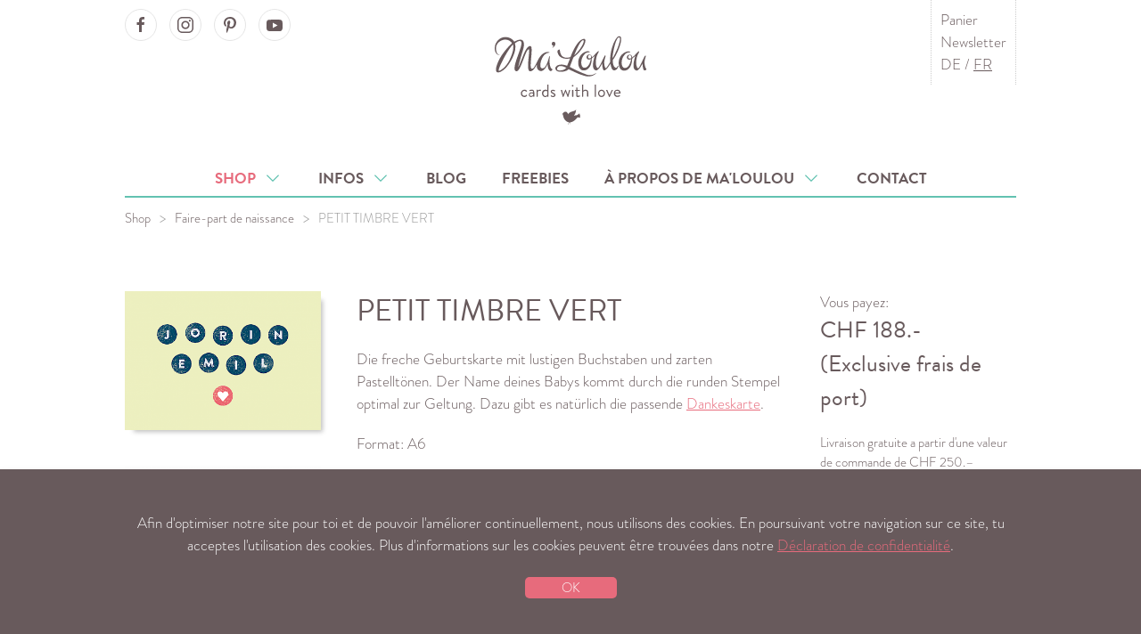

--- FILE ---
content_type: text/html; charset=utf-8
request_url: https://www.maloulou.ch/fr/shop/cartes-de-naissance/cartes-a6/petit-timbre/
body_size: 12474
content:
<!DOCTYPE html>
<html lang="fr">
<head>
            <title>PETIT TIMBRE VERT</title>
<meta name="description" content="Die freche Geburtskarte mit lustigen Buchstaben und zarten Pastellt&ouml;nen. Der Name deines Babys kommt durch die runden Stempel optimal zur Geltung. Dazu gibt es nat&uuml;rlich die passende Dankeskarte.">
<link rel="canonical" href="https://www.maloulou.ch/fr/shop/cartes-de-naissance/cartes-a6/petit-timbre/">
<meta property="og:title" content="PETIT TIMBRE VERT">
<meta property="og:description" content="Die freche Geburtskarte mit lustigen Buchstaben und zarten Pastellt&ouml;nen. Der Name deines Babys kommt durch die runden Stempel optimal zur Geltung. Dazu gibt es nat&uuml;rlich die passende Dankeskarte.">
<meta property="og:image" content="https://www.maloulou.ch/site/assets/files/7387/mal_petit_timbre_vert_a6_vs.png">
<meta property="og:image:type" content="image/png">
<meta property="og:image:width" content="874">
<meta property="og:image:height" content="620">
<meta property="og:type" content="website">
<meta property="og:locale" content="fr_CH">
<meta property="og:site_name" content="Ma&#039;Loulou">
<meta property="og:url" content="https://www.maloulou.ch/fr/shop/cartes-de-naissance/cartes-a6/petit-timbre/">
<meta name="twitter:card" content="summary">
<script type="application/ld+json">
{
  "@context": "https://schema.org",
  "@type": "BreadcrumbList",
  "itemListElement": [
  {
    "@type": "ListItem",
    "position": 1,
    "name": "Shop",
    "item": "https://www.maloulou.ch/fr/shop/"
  },
  {
    "@type": "ListItem",
    "position": 2,
    "name": "Faire-part de naissance",
    "item": "https://www.maloulou.ch/fr/shop/cartes-de-naissance/"
  },
  {
    "@type": "ListItem",
    "position": 3,
    "name": "PETIT TIMBRE VERT",
    "item": "https://www.maloulou.ch/fr/shop/cartes-de-naissance/cartes-a6/petit-timbre/"
  }
  ]
}
</script>
<meta name="generator" content="ProcessWire">
<link rel="alternate" href="https://www.maloulou.ch/de/shop/geburtskarten/karten-a6/petit-timbre/" hreflang="de">
<link rel="alternate" href="https://www.maloulou.ch/de/shop/geburtskarten/karten-a6/petit-timbre/" hreflang="x-default">
<link rel="alternate" href="https://www.maloulou.ch/fr/shop/cartes-de-naissance/cartes-a6/petit-timbre/" hreflang="fr">
        <meta name="viewport" content="width=device-width,initial-scale=1">

    
        <script>
        (function(d) {
            var config = {
                    kitId: 'sxh8azx',
                    scriptTimeout: 3000,
                    async: true
                },
                h=d.documentElement,t=setTimeout(function(){h.className=h.className.replace(/\bwf-loading\b/g,"")+" wf-inactive";},config.scriptTimeout),tk=d.createElement("script"),f=false,s=d.getElementsByTagName("script")[0],a;h.className+=" wf-loading";tk.src='https://use.typekit.net/'+config.kitId+'.js';tk.async=true;tk.onload=tk.onreadystatechange=function(){a=this.readyState;if(f||a&&a!="complete"&&a!="loaded")return;f=true;clearTimeout(t);try{Typekit.load(config)}catch(e){}};s.parentNode.insertBefore(tk,s)
        })(document);
    </script>

    <link rel="stylesheet" href="/site/assets/dist/maloulou.css?v=f8c94e8e0dd911257a37a3f0493d20df"/>

    <style>
                div[id^="tscard4_"] .etrusted-tb-card__top-slant svg {
            height: 20px;
            max-width: 100%;
            box-sizing: unset;
            vertical-align: initial;
        }

        div[id^="tscard4_"] .etrusted-tb-card__bottom-slant svg {
            height: 10px;
            max-width: 100%;
            box-sizing: unset;
            vertical-align: initial;
        }
    </style>

                <script type="text/javascript">
            var _gaq = _gaq || [];
            _gaq.push(['_setAccount', 'UA-2674189-9']);
            _gaq.push (['_gat._anonymizeIp']);
            _gaq.push(['_trackPageview']);
            (function () {
                var ga = document.createElement('script');
                ga.type = 'text/javascript';
                ga.async = true;
                ga.src = ('https:' == document.location.protocol ? 'https://ssl' : 'http://www') + '.google-analytics.com/ga.js';
                var s = document.getElementsByTagName('script')[0];
                s.parentNode.insertBefore(ga, s);
            })();
        </script>
    
                <script>
            !function (f, b, e, v, n, t, s) {
                if (f.fbq) return;
                n = f.fbq = function () {
                    n.callMethod ?
                        n.callMethod.apply(n, arguments) : n.queue.push(arguments)
                };
                if (!f._fbq) f._fbq = n;
                n.push = n;
                n.loaded = !0;
                n.version = '2.0';
                n.queue = [];
                t = b.createElement(e);
                t.async = !0;
                t.src = v;
                s = b.getElementsByTagName(e)[0];
                s.parentNode.insertBefore(t, s)
            }(window,
                document, 'script', 'https://connect.facebook.net/en_US/fbevents.js');
            fbq('init', '851751574922435');
            fbq('track', 'PageView');
            fbq('track', 'ViewContent');
        </script>
        <noscript><img height="1" width="1" style="display:none"
                       src="https://www.facebook.com/tr?id=851751574922435&ev=PageView&noscript=1"
            /></noscript>
    
    <link rel="apple-touch-icon-precomposed" sizes="144x144"
          href="/apple-touch-icon-144x144.png"/>
    <link rel="apple-touch-icon-precomposed" sizes="152x152"
          href="/apple-touch-icon-152x152.png"/>
    <link rel="icon" type="image/png" href="/favicon-32x32.png" sizes="32x32"/>
    <link rel="icon" type="image/png" href="/favicon-16x16.png" sizes="16x16"/>
    <meta name="application-name" content="Ma'Loulou"/>
    <meta name="msapplication-TileColor" content="#FFFFFF"/>
    <meta name="msapplication-TileImage" content="/mstile-144x144.png"/>
    <meta name="p:domain_verify" content="e7dbcf8b73e98ff1e4a952f7da7ebec2"/>
    <meta name="facebook-domain-verification" content="8nb0klwfbcp0vr1n7f7o65iebp760b" />
        <script type="application/ld+json">
{
    "@context": "http://schema.org",
    "@type": "Product",
    "name": "PETIT TIMBRE VERT",
    "image": "https://www.maloulou.ch/site/assets/files/7387/mal_petit_timbre_vert_a6_vs.png",
    "description": "Die freche Geburtskarte mit lustigen Buchstaben und zarten Pastellt&ouml;nen. Der Name deines Babys kommt durch die runden Stempel optimal zur Geltung. Dazu gibt es nat&uuml;rlich die passende Dankeskarte.",
    "url": "https://www.maloulou.ch/fr/shop/cartes-de-naissance/cartes-a6/petit-timbre/",
    "offers": {
      "@type": "Offer",
      "price": "198.00",
      "priceCurrency": "CHF",
      "availability": "InStock"
    }
}
</script>
</head>
<body class="birthcard">

<a class="skip-link" href="#main-content">Directement au contenu</a>
<a class="skip-link" href="#main-nav">A la navigation principale</a>


<nav class="mobile-menu uk-hidden@m uk-box-shadow-medium" aria-hidden="true" role="navigation">
    <ul>
                    <li class="active has-sub">
                <a href="/fr/shop/">Shop
                    &nbsp;<span class="primary-color"
                                                       uk-icon="icon: chevron-down; ratio: 1.1"></span>                </a>
                                    <ul class="sub">
                                                    <li class=""><a
                                    href="/fr/shop/">Aperçu</a></li>
                                                                            <li class=""><a
                                        href="/fr/shop/cartes-de-naissance/">Faire-part de naissance</a></li>
                                                    <li class=""><a
                                        href="/fr/shop/faire-part-de-naissance-cartes-pliees/">Faire-part de naissance (Cartes pliées)</a></li>
                                                    <li class=""><a
                                        href="/fr/shop/kartenset/">Faire-part naissance Trio</a></li>
                                                    <li class=""><a
                                        href="/fr/shop/cartes-de-remerciement/">Cartes de remerciement naissance</a></li>
                                                    <li class=""><a
                                        href="/fr/shop/cartes-photo/">Cartes photo</a></li>
                                                    <li class=""><a
                                        href="/fr/shop/cartes-postale/">Cartes postale</a></li>
                                                    <li class=""><a
                                        href="/fr/shop/stickers-personnalises/">Stickers personnalisés</a></li>
                                                    <li class=""><a
                                        href="/fr/shop/stickers/">Stickers</a></li>
                                                    <li class=""><a
                                        href="/fr/shop/noel/">Cartes de Noël</a></li>
                                                    <li class=""><a
                                        href="/fr/shop/poster/">Poster</a></li>
                                                    <li class=""><a
                                        href="/fr/shop/poster-customized/">Affiche personnalisée</a></li>
                                                    <li class=""><a
                                        href="/fr/shop/tampons/">Tampons</a></li>
                                                    <li class=""><a
                                        href="/fr/shop/calendrier/">Calendrier de photo</a></li>
                                                    <li class=""><a
                                        href="/fr/shop/mal-ehrlich-milestone-karten/">Mal Ehrlich – Milestone Karten</a></li>
                                                    <li class=""><a
                                        href="/fr/shop/fils-et-rubans-2/">Fils et rubans</a></li>
                                                    <li class=""><a
                                        href="/fr/shop/bons/">Bons</a></li>
                                                    <li class=""><a
                                        href="/fr/shop/petite-caisse-de-cafe/">Petite caisse de café</a></li>
                                            </ul>
                            </li>
                    <li class=" has-sub">
                <a href="/fr/informations/">Infos
                    &nbsp;<span class="primary-color"
                                                       uk-icon="icon: chevron-down; ratio: 1.1"></span>                </a>
                                    <ul class="sub">
                                                                            <li class=""><a
                                        href="/fr/informations/commande/">Processus de commande</a></li>
                                                    <li class=""><a
                                        href="/fr/informations/faq/">FAQ</a></li>
                                                    <li class=""><a
                                        href="/fr/informations/papiers/">Sortiment de papiers</a></li>
                                                    <li class=""><a
                                        href="/fr/informations/sortiment-enveloppes/">Sortiment enveloppes</a></li>
                                                    <li class=""><a
                                        href="/fr/informations/testimonials/">Kundenstimmen</a></li>
                                            </ul>
                            </li>
                    <li class="">
                <a href="/fr/blog/">Blog
                                    </a>
                            </li>
                    <li class="">
                <a href="/fr/downloads-freebies/">Freebies
                                    </a>
                            </li>
                    <li class=" has-sub">
                <a href="/fr/sur-maloulou/">À propos de Ma'Loulou
                    &nbsp;<span class="primary-color"
                                                       uk-icon="icon: chevron-down; ratio: 1.1"></span>                </a>
                                    <ul class="sub">
                                                                            <li class=""><a
                                        href="/fr/sur-maloulou/lhistoire-de-maloulou/">L'histoire de Ma'Loulou</a></li>
                                                    <li class=""><a
                                        href="/fr/sur-maloulou/team/">Team</a></li>
                                            </ul>
                            </li>
                    <li class="">
                <a href="/fr/contact/">Contact
                                    </a>
                            </li>
                        <li><a href="/fr/newsletter/">Newsletter</a></li>
    </ul>
</nav>

<div class="uk-container uk-container-small">

    <header>
        <a href="" uk-icon="icon: menu; ratio: 2"
           class="uk-position-absolute uk-position-top uk-margin-small-top uk-hidden@m uk-button-link mobile-menu-toggle" title="Menu"><span class="sr-only">Menu</span></a>
        <div class="social-nav uk-margin-small-top uk-visible@m">
            <a href="https://www.facebook.com/maloulou.ch/" target="_blank" rel="noopener"
   class="uk-icon-button uk-button-default uk-margin-small-right" uk-icon="icon: facebook"><span class="sr-only">Ma'Loulou on Facebook</span></a>
<a href="https://www.instagram.com/maloulou.ch" target="_blank" rel="noopener"
   class="uk-icon-button uk-button-default uk-margin-small-right" uk-icon="icon: instagram"><span class="sr-only">Ma'Loulou on Instagram</span></a>
<a href="https://www.pinterest.com/maloulou_ch/" target="_blank" rel="noopener"
   class="uk-icon-button uk-margin-small-right uk-button-default" uk-icon="icon: pinterest"><span class="sr-only">Ma'Loulou on Pinterest</span></a>
<a href="https://www.youtube.com/channel/UCqSJY76ZlEi_yW-xaDrMHBA" target="_blank" rel="noopener"
   class="uk-icon-button uk-margin-small-right uk-button-default" uk-icon="icon: youtube"><span class="sr-only">Ma'Loulou on Youtube</span></a>
        </div>
        <div class="logo uk-text-center uk-padding">
            <a href="/fr/" title="Menu"><img src="/site/assets/images/maloulou.svg" alt="Ma'Loulou"></a>
        </div>

        <div class="meta-nav vertical-borders uk-visible@m">
            <ul class="uk-list uk-margin-remove">
                <li class="uk-list uk-margin-remove">
                    <a href="/fr/shop/panier/">Panier</a>
                    <span class="uk-badge small shopping-cart-count" style="display: none;"></span>
                </li>
                <li class="uk-list uk-margin-remove"><a
                            href="/fr/newsletter/">Newsletter</a></li>
                <li class="uk-list uk-margin-remove">
                                            <a href="/de/shop/geburtskarten/karten-a6/petit-timbre/"
                           class="">DE</a>
                         /                                             <a href="/fr/shop/cartes-de-naissance/cartes-a6/petit-timbre/"
                           class="active">FR</a>
                                                            </li>
            </ul>
        </div>
        <a class="uk-link-reset uk-position-absolute uk-position-top-right uk-hidden@m uk-margin-top"
           href="/fr/shop/panier/" title="Panier">
            <img class="mobile-icon" src="/site/assets/images/shopping-cart.svg" alt="Panier">
            <span class="uk-badge small shopping-cart-count" style="display: none;"></span>
        </a>
    </header>
</div>
<div class="uk-container uk-container-small">
    <nav class="uk-navbar-container uk-visible@m" uk-navbar="offset: -5;" uk-sticky="animation: uk-animation-slide-top">
        <div class="uk-navbar-center" id="main-nav">
            <ul class="uk-navbar-nav">
                                    <li class="uk-active">
                        <a href="/fr/shop/">Shop &nbsp;<span uk-icon="icon: chevron-down; ratio: 1.1" class="secondary-color"></span>                        </a>
                                                    <div class="uk-navbar-dropdown">
                                <ul class="uk-nav uk-navbar-dropdown-nav">
                                                                            <li class=""><a
                                                    href="/fr/shop/cartes-de-naissance/">Faire-part de naissance</a>
                                        </li>
                                                                            <li class=""><a
                                                    href="/fr/shop/faire-part-de-naissance-cartes-pliees/">Faire-part de naissance (Cartes pliées)</a>
                                        </li>
                                                                            <li class=""><a
                                                    href="/fr/shop/kartenset/">Faire-part naissance Trio</a>
                                        </li>
                                                                            <li class=""><a
                                                    href="/fr/shop/cartes-de-remerciement/">Cartes de remerciement naissance</a>
                                        </li>
                                                                            <li class=""><a
                                                    href="/fr/shop/cartes-photo/">Cartes photo</a>
                                        </li>
                                                                            <li class=""><a
                                                    href="/fr/shop/cartes-postale/">Cartes postale</a>
                                        </li>
                                                                            <li class=""><a
                                                    href="/fr/shop/stickers-personnalises/">Stickers personnalisés</a>
                                        </li>
                                                                            <li class=""><a
                                                    href="/fr/shop/stickers/">Stickers</a>
                                        </li>
                                                                            <li class=""><a
                                                    href="/fr/shop/noel/">Cartes de Noël</a>
                                        </li>
                                                                            <li class=""><a
                                                    href="/fr/shop/poster/">Poster</a>
                                        </li>
                                                                            <li class=""><a
                                                    href="/fr/shop/poster-customized/">Affiche personnalisée</a>
                                        </li>
                                                                            <li class=""><a
                                                    href="/fr/shop/tampons/">Tampons</a>
                                        </li>
                                                                            <li class=""><a
                                                    href="/fr/shop/calendrier/">Calendrier de photo</a>
                                        </li>
                                                                            <li class=""><a
                                                    href="/fr/shop/mal-ehrlich-milestone-karten/">Mal Ehrlich – Milestone Karten</a>
                                        </li>
                                                                            <li class=""><a
                                                    href="/fr/shop/fils-et-rubans-2/">Fils et rubans</a>
                                        </li>
                                                                            <li class=""><a
                                                    href="/fr/shop/bons/">Bons</a>
                                        </li>
                                                                            <li class=""><a
                                                    href="/fr/shop/petite-caisse-de-cafe/">Petite caisse de café</a>
                                        </li>
                                                                    </ul>
                            </div>
                                            </li>
                                    <li class="">
                        <a href="/fr/informations/">Infos &nbsp;<span uk-icon="icon: chevron-down; ratio: 1.1" class="secondary-color"></span>                        </a>
                                                    <div class="uk-navbar-dropdown">
                                <ul class="uk-nav uk-navbar-dropdown-nav">
                                                                            <li class=""><a
                                                    href="/fr/informations/commande/">Processus de commande</a>
                                        </li>
                                                                            <li class=""><a
                                                    href="/fr/informations/faq/">FAQ</a>
                                        </li>
                                                                            <li class=""><a
                                                    href="/fr/informations/papiers/">Sortiment de papiers</a>
                                        </li>
                                                                            <li class=""><a
                                                    href="/fr/informations/sortiment-enveloppes/">Sortiment enveloppes</a>
                                        </li>
                                                                            <li class=""><a
                                                    href="/fr/informations/testimonials/">Kundenstimmen</a>
                                        </li>
                                                                    </ul>
                            </div>
                                            </li>
                                    <li class="">
                        <a href="/fr/blog/">Blog                         </a>
                                            </li>
                                    <li class="">
                        <a href="/fr/downloads-freebies/">Freebies                         </a>
                                            </li>
                                    <li class="">
                        <a href="/fr/sur-maloulou/">À propos de Ma'Loulou &nbsp;<span uk-icon="icon: chevron-down; ratio: 1.1" class="secondary-color"></span>                        </a>
                                                    <div class="uk-navbar-dropdown">
                                <ul class="uk-nav uk-navbar-dropdown-nav">
                                                                            <li class=""><a
                                                    href="/fr/sur-maloulou/lhistoire-de-maloulou/">L'histoire de Ma'Loulou</a>
                                        </li>
                                                                            <li class=""><a
                                                    href="/fr/sur-maloulou/team/">Team</a>
                                        </li>
                                                                    </ul>
                            </div>
                                            </li>
                                    <li class="">
                        <a href="/fr/contact/">Contact                         </a>
                                            </li>
                            </ul>
        </div>
    </nav>
</div>

<div class="uk-container uk-container-small">

            <div class="uk-margin-small-top uk-text-center">
            <ul class="uk-breadcrumb uk-margin-remove-bottom">
                                    <li><a
                            href="/fr/shop/">Shop</a></li>
                                    <li><a
                            href="/fr/shop/cartes-de-naissance/">Faire-part de naissance</a></li>
                                    <li><span href="">PETIT TIMBRE VERT</span></li>
                            </ul>
        </div>
    
    <div class="content uk-margin-large-top uk-margin-large-bottom uk-position-relative" id="main-content">
            <div class="uk-container">
        <form id="product-detail-form" class="uk-form-stacked" method="POST" action="/fr/shop/cartes-de-naissance/cartes-a6/petit-timbre/">
            <div uk-grid>
                <div class="uk-width-1-4@m">
                                            <div uk-grid uk-lightbox="animation: fade">

                            <div class="uk-width-1-2@s uk-width-1-1@m uk-text-center">
                                <a href="/site/assets/files/7387/mal_petit_timbre_vert_a6_vs.800x0.png" caption="">
                                    <img src="/site/assets/files/7387/mal_petit_timbre_vert_a6_vs.390x0.png"
                                         alt="PETIT TIMBRE VERT"
                                         class="box-shadow">
                                </a>
                                                            </div>
                            <div class="uk-width-1-2@s uk-width-1-1@m uk-text-center">
                                                                    <a href="/site/assets/files/7387/mal_petit_timbre_vert_a6_rs.800x0.png" caption="">
                                        <img src="/site/assets/files/7387/mal_petit_timbre_vert_a6_rs.390x0.png"
                                             alt="PETIT TIMBRE VERT - "
                                             class="box-shadow">
                                    </a>
                                                                                                </div>
                                                    </div>
                                    </div>

                <div class="uk-width-1-2@m">

                        <h2>PETIT TIMBRE VERT</h2>

            <p>Die freche Geburtskarte mit lustigen Buchstaben und zarten Pastelltönen. Der Name deines Babys kommt durch die runden Stempel optimal zur Geltung. Dazu gibt es natürlich die passende <a href="/de/shop/dankeskarten/a6/petit-timbre-vert/">Dankeskarte</a>.</p>
        <p>
                                    Format: A6
        </p>
    
            <div class="uk-margin">
            <label class="uk-form-label"
                   for="quantity">Quantité *</label>
            <div class="uk-form-controls">
                <select id="quantity" class="required uk-select" name="quantity"><option selected='selected'  value='8608'>15</option><option  value='6114'>25</option><option  value='2372'>50</option><option  value='2373'>75</option><option  value='2374'>100</option><option  value='10735'>125</option><option  value='2375'>150</option><option  value='10736'>175</option><option  value='2376'>200</option><option  value='10737'>225</option><option  value='2377'>250</option><option  value='10738'>275</option><option  value='2378'>300</option></select>
            </div>

            
        </div>
            <div class="uk-margin">
            <label class="uk-form-label"
                   for="paper">Papier *</label>
            <div class="uk-form-controls">
                <select id="paper" class="required uk-select" name="paper"><option  value='7797'>Premium papier natur 300 g/m&sup2;</option><option  value='7808'>Papier recycl&eacute; blanc 300 g/m&sup2;</option><option  value='7798'>Lin blanc 300 g/m&sup2;</option><option  value='7807'>Phantasie blanc 300 g/m&sup2;</option><option  value='7806'>Phantasie soft blanc 300 g/m&sup2;</option><option  value='7804'>Acquerello Avorio 280 g/m&sup2;</option><option  value='7805'>Tintoretto Gesso 250 g/m&sup2;</option><option  value='7799'>Glimmerdreams Ice Silver 250g/m&sup2;</option></select>
            </div>

                            <div class="uk-margin-small-top">
                    <a href="/fr/informations/papiers/">Découvre la collection de papiers Ma'Loulou ici</a>
                </div>
            
        </div>
            <div class="uk-margin">
            <label class="uk-form-label"
                   for="kuverts">Enveloppes</label>
            <div class="uk-form-controls">
                <select id="kuverts" class="uk-select" name="kuverts"><option value=''>&nbsp;</option><option  value='7801'>Elco Premium</option><option  value='7800'>Offset blanc</option><option  value='7815'>Ivoire</option><option  value='7826'>Ficelle (Beige)</option><option  value='7803'>Transparent</option><option  value='7816'>Phantasie blanc</option><option  value='7817'>Phantasie soft blanc</option><option  value='7818'>Phantasie janue clair</option><option  value='7819'>Phantasie rose</option><option  value='7821'>Bleuet (Bleu clair)</option><option  value='7822'>Caraibes (Bleu Turquois)</option><option  value='7825'>Amande (Turquois clair)</option><option  value='7824'>Chlorophylle (Mente)</option></select>
            </div>

                            <div class="uk-margin-small-top">
                    <a href="/fr/informations/sortiment-enveloppes/">Découvre la collection des enveloppes Ma'Loulou ici</a>
                </div>
            
        </div>
    
    <div class="uk-margin">
        <div class="uk-form-controls">
            <label><input type='checkbox' id="kuvertsBeforeBirth" class="FieldtypeCheckbox uk-checkbox uk-margin-small-right" name="kuvertsBeforeBirth" value="1" /><span class='pw-no-select'>Enveloppes: Livraison avant la naissance, + CHF 15.&ndash;</span></label>
        </div>
    </div>

    <div class="uk-margin">
        <p class="uk-text-bold">Ta commande est traitée individuellement et professionnellement avec tes données par l’équipe Ma'Loulou. Tu reçois un ébauche par e-mail.</p>
    </div>

            <div class="uk-margin">
            <label class="uk-form-label"
                   for="text">Texte (prénom, date de naissance, dicton, etc…) *</label>
            <div class="uk-form-controls">
                <textarea id="text" class="FieldtypeTextarea required uk-textarea InputfieldMaxWidth" name="text" rows="5" required="required"></textarea>
            </div>
        </div>
            <div class="uk-margin">
            <label class="uk-form-label"
                   for="birthdate">Comandes avant la naissance: Date d’accouchement</label>
            <div class="uk-form-controls">
                <input id="birthdate" class="FieldtypeDatetime uk-input" name="birthdate" type="text" size="25" value='' data-dateformat='dd.mm.yy' data-timeformat='' data-timeselect='0' data-ts='0' data-ampm='1' />
            </div>
        </div>
    
    <div class="uk-margin">
    <label class="uk-form-label">Photos (JPG, PNG, Tiff, PSD, EPS, 300 dpi à 100%) max 6 MB par fichier</label>
    <div class="uk-placeholder uk-text-center" id="files-dropzone">
        <span uk-icon="icon: cloud-upload"></span>
        <span class="uk-text-middle">Glisser déposer ou </span>
        <div uk-form-custom>
            <input type="file" multiple>
            <span class="uk-link" id="files-select-button">Sélectionnez le fichier</span>
        </div>
    </div>
</div>

<div class="uk-margin uk-text-small">
    En cas de doute, vous pouvez aussi me transmettre vos photos par Mail ou via Dropbox.
</div>

<div class="uk-alert-danger" uk-alert hidden id="upload-error-global">
    <p class="error-message"></p>
</div>

<div class="uk-margin" id="files-wrapper" hidden>
    <ul class="uk-list uk-list-striped">
        <li class="uk-position-relative file-list-template" hidden>
            <div>
                <span uk-icon="icon: image"></span>&nbsp;
                <span class="filename"></span>
                <progress class="uk-progress uk-margin-small-top" value="0" max="100" hidden></progress>
                <div class="upload-error uk-text-bold uk-margin-small-top" hidden></div>
                <div class="upload-success uk-text-bold uk-margin-small-top" hidden></div>
            </div>
        </li>
            </ul>
</div>

            <div class="uk-margin">
            <label class="uk-form-label"
                   for="gzdOriginalPaper">Bon à tirer *</label>
            <div class="uk-form-controls">
                <select id="gzdOriginalPaper" class="required uk-select" name="gzdOriginalPaper"><option selected='selected'  value='2'>Bon &agrave; tirer par e-mail en PDF: Inclus</option><option  value='1'>Bon &agrave; tirer sur papier original: CHF 75.&ndash;</option></select>
            </div>
        </div>
            <div class="uk-margin">
            <label class="uk-form-label"
                   for="imageProcessingType">Traitement d‘image *</label>
            <div class="uk-form-controls">
                <select id="imageProcessingType" class="required uk-select" name="imageProcessingType"><option selected='selected'  value='1'>1-3 images, tout compris</option><option  value='2'>4-6 images, + CHF 25.-</option></select>
            </div>
        </div>
            <div class="uk-margin">
            <label class="uk-form-label"
                   for="imageProcessingColor">Traitement d‘image (couleur) *</label>
            <div class="uk-form-controls">
                <select id="imageProcessingColor" class="required uk-select" name="imageProcessingColor"><option selected='selected'  value='1'>Images en couleur</option><option  value='2'>Images noir/blanc</option><option  value='3'>Conception bas&eacute;e sur des images en deux couleurs (en couleur et en noir/blanc): + CHF 5</option></select>
            </div>
        </div>
            <div class="uk-margin">
            <label class="uk-form-label"
                   for="notes">Remarques</label>
            <div class="uk-form-controls">
                <textarea id="notes" class="FieldtypeTextarea uk-textarea InputfieldMaxWidth" name="notes" rows="5"></textarea>
            </div>
        </div>
    
    <input id="Inputfield_TOKEN1568932351X1768422493" class="uk-input" name="TOKEN1568932351X1768422493" value="/bCtvofDwcdXhos2PF3u/eyiY/lRn9g0" type="hidden" />
    <input id="emailConfirm" name="emailConfirm" class="uk-input InputfieldMaxWidth" type="email" maxlength="512" />


                </div>
                <div class="uk-width-1-4@m">
                    <div class="uk-margin" uk-sticky="offset: 60; bottom: true; media: @m">
                        <div>Vous payez:</div>
                        <div id="price-wrapper">
                            <div class="loading uk-padding-small" uk-spinner></div>
                            <div class="uk-text-bold uk-text-large price">
                                CHF <span id="price-total"></span> (Exclusive frais de port)
                            </div>
                            <div class="uk-text-small uk-margin-top uk-margin-bottom">Livraison gratuite a partir d'une valeur de commande de CHF 250.–</div>
                        </div>

                        
                        <button
                            id="save-in-cart"
                            name="action"
                            value="submit"
                            class="uk-button uk-button-primary uk-width-1-1@l"
                                                    >
                            Ajouter au panier                        </button>

                        <a class="uk-button uk-button-secondary uk-width-1-1@l uk-margin-small-top uk-margin-small-bottom" href="/fr/shop/panier/">Au Panier</a>
                        <a class="uk-button uk-button-secondary uk-width-1-1@l uk-margin-small-bottom" href="/fr/shop/">Continuer achats</a>

                    </div>
                </div>
            </div>
        </form>

        <div class="uk-margin-medium-top">
            <hr class="dotted">
            <h3>Tu pourrais aussi aimer ça</h3>
<div class="uk-child-width-1-3@m uk-child-width-1-2@s" uk-grid>
            <div class="uk-text-center uk-position-relative">
            <div>
                <a href="/fr/shop/poster/">
                    <img src="/site/assets/files/7700/poster-affiche-kinder-enfants-bilderleisten-tableau-zirkus-maloulou.390x280.jpg" alt="Poster">
                </a>
            </div>
            <h3 class="product">POSTER</h3>
            <a href="/fr/shop/poster/">Au produit</a>
        </div>
            <div class="uk-text-center uk-position-relative">
            <div>
                <a href="/fr/shop/poster-customized/">
                    <img src="/site/assets/files/7322/shop_poster-1.390x280.png" alt="Affiche personnalisée">
                </a>
            </div>
            <h3 class="product">AFFICHE PERSONNALISÉE</h3>
            <a href="/fr/shop/poster-customized/">Au produit</a>
        </div>
            <div class="uk-text-center uk-position-relative">
            <div>
                <a href="/fr/shop/faire-part-de-naissance-cartes-pliees/">
                    <img src="/site/assets/files/8263/geburtskarte-geburtsanzeige-fairepartdenaissace-maloulou-watercolour-aquarell-fruhing-spring-printemps-0267-web_square.390x280.jpg" alt="Faire-part de naissance (Cartes pliées)">
                </a>
            </div>
            <h3 class="product">FAIRE-PART DE NAISSANCE (CARTES PLIÉES)</h3>
            <a href="/fr/shop/faire-part-de-naissance-cartes-pliees/">Au produit</a>
        </div>
    </div>
        </div>

    </div>


        <div class="uk-margin uk-margin-large-top uk-text-center uk-hidden@m">
            <a href="https://www.facebook.com/maloulou.ch/" target="_blank" rel="noopener"
   class="uk-icon-button uk-button-default uk-margin-small-right" uk-icon="icon: facebook"><span class="sr-only">Ma'Loulou on Facebook</span></a>
<a href="https://www.instagram.com/maloulou.ch" target="_blank" rel="noopener"
   class="uk-icon-button uk-button-default uk-margin-small-right" uk-icon="icon: instagram"><span class="sr-only">Ma'Loulou on Instagram</span></a>
<a href="https://www.pinterest.com/maloulou_ch/" target="_blank" rel="noopener"
   class="uk-icon-button uk-margin-small-right uk-button-default" uk-icon="icon: pinterest"><span class="sr-only">Ma'Loulou on Pinterest</span></a>
<a href="https://www.youtube.com/channel/UCqSJY76ZlEi_yW-xaDrMHBA" target="_blank" rel="noopener"
   class="uk-icon-button uk-margin-small-right uk-button-default" uk-icon="icon: youtube"><span class="sr-only">Ma'Loulou on Youtube</span></a>
        </div>
    </div>

</div>


<footer>
    <div class="uk-container uk-container-small uk-text-center uk-padding-small">
        <nav>
            <ul class="uk-margin-remove">
                                    <li class=""><a
                                href="/fr/contact/">Contact</a>
                    </li>
                                    <li class=""><a
                                href="/fr/impressum/">Mentions légales</a>
                    </li>
                                    <li class=""><a
                                href="/fr/expedition-et-paiement/">Expédition et paiement</a>
                    </li>
                                    <li class=""><a
                                href="/fr/cgv/">CGV</a>
                    </li>
                                    <li class=""><a
                                href="/fr/datenschutz/">Déclaration de confidentialité</a>
                    </li>
                                    <li class=""><a
                                href="/fr/presse/">Presse</a>
                    </li>
                            </ul>
        </nav>
        <ul class="uk-margin-top uk-margin-bottom uk-hidden@m">
            <li class="uk-list uk-margin-remove">
                                    <a href="/de/shop/geburtskarten/karten-a6/petit-timbre/"
                       class="">DE</a>
                     /                                     <a href="/fr/shop/cartes-de-naissance/cartes-a6/petit-timbre/"
                       class="uk-text-bold">FR</a>
                                                </li>
        </ul>
        <p class="uk-margin-small-top">
            <a href="mailto:mail@maloulou.ch">mail@maloulou.ch</a>&nbsp;&nbsp;&nbsp;&copy; Ma'Loulou
        </p>
        <p>
            <img style="width: 450px; height: auto;" src="/site/assets/images/slogan-white.svg" alt="Made with Love in Biel/Bienne - Proudly printed in Switzerland">
        </p>
        <p class="secondary-color">
            Babypictures by: <a href="http://www.bilderkarussell.ch" target="_blank" rel="noopener">www.bilderkarussell.ch</a>
        </p>
        <p>
            <a href="#" title="To Top" uk-totop uk-scroll></a>
        </p>
    </div>
</footer>

<div class="popup-message uk-box-shadow-small" data-popup-cookie-consent>
    <div class="uk-container uk-container-small uk-text-center uk-padding">
                                Afin d'optimiser notre site pour toi et de pouvoir l'améliorer continuellement, nous utilisons des cookies. En poursuivant votre navigation sur ce site, tu acceptes l'utilisation des cookies. Plus d'informations sur les cookies peuvent être trouvées dans notre <a href="/fr/datenschutz/">Déclaration de confidentialité</a>.
        <div class="uk-margin uk-text-right uk-text-center@s">
            <button class="uk-display-inline-block uk-button uk-button-large uk-button-primary uk-text-small" data-accept-cookie-consent>OK</button>
        </div>
    </div>
</div>

<div id="fb-root"></div>
<script async defer crossorigin="anonymous" src="https://connect.facebook.net/de_DE/sdk.js#xfbml=1&version=v3.2"></script>

<script>
    var maloulouConfig = (function () {
        var urls = {
            home: '/fr/',
            shoppingCart: '/fr/shop/panier/'
        };
        var text = {
            removeProductFromShoppingCart: 'Retirer le produit du panier?',
            acceptAGBs : 'Vous devez accepter les termes et conditions',
            cancel: 'Cancel'
        };
        return {
            urls: urls,
            text: text
        };
    })();
</script>

<script src="/site/assets/dist/maloulou.js?v=f8c94e8e0dd911257a37a3f0493d20df"></script>

    <script type="text/javascript">
        (function () {
            var _tsid = 'XFE6CCA3371D34ED0DEE08FBDB20E87DA';
            _tsConfig = {
                'yOffset': '0', /* offset from page bottom */
                'variant': 'reviews', /* default, reviews, custom, custom_reviews */
                'customElementId': '', /* required for variants custom and custom_reviews */
                'trustcardDirection': '', /* for custom variants: topRight, topLeft, bottomRight, bottomLeft */
                'customBadgeWidth': '', /* for custom variants: 40 - 90 (in pixels) */
                'customBadgeHeight': '', /* for custom variants: 40 - 90 (in pixels) */
                'disableResponsive': 'false', /* deactivate responsive behaviour */
                'disableTrustbadge': 'false' /* deactivate trustbadge */
            };
            var _ts = document.createElement('script');
            _ts.type = 'text/javascript';
            _ts.charset = 'utf-8';
            _ts.async = true;
            _ts.src = '//widgets.trustedshops.com/js/' + _tsid + '.js';
            var __ts = document.getElementsByTagName('script')[0];
            __ts.parentNode.insertBefore(_ts, __ts);
        })();
    </script>

                    <script>

    $(function () {

        var $filesContainer = $('#files-wrapper');

        var renderAddFile = function (fileId, fileName) {
            console.log('renderAddFile: ' + fileId);
            $filesContainer.removeAttr('hidden');
            var $template = $filesContainer.find('li.file-list-template');
            var $ul = $template.parent('ul');
            var $item = $template.clone()
                .removeClass('file-list-template')
                .attr('data-file-id', fileId)
                .removeAttr('hidden');
            $item.find('.filename').text(fileName);
            $ul.append($item);
        };

        var renderProgress = function (fileId, progress) {
            var $item = $filesContainer.find('li[data-file-id="' + fileId + '"]');
            var $bar = $item.find('.uk-progress').removeAttr('hidden');
            $bar.attr('value', progress);
        };

        var renderFileSuccess = function (fileId) {
            var $item = $filesContainer.find('li[data-file-id="' + fileId + '"]');
            $item.find('.uk-progress').attr('hidden', true);
            $item.addClass('uk-alert-primary');
            $item.find('.upload-success')
                .removeAttr('hidden')
                .html('Fichier a été téléchargé avec succès');
        };

        var renderFileError = function (fileId, errorReason) {
            console.log(fileId + ', ' + errorReason);
            var $item = $filesContainer.find('li[data-file-id="' + fileId + '"]');
            $item.find('.uk-progress').attr('hidden', true);
            $item.addClass('uk-alert-danger');
            $item.find('.upload-error')
                .removeAttr('hidden')
                .html(errorReason);
        };

        var renderError = function (errorReason) {
            var $container = $('#upload-error-global').removeAttr('hidden');
            $container.find('.error-message').html(errorReason);
        };

        var dragAndDropModule = new dnd.DragAndDrop({
                dropZoneElements: [document.getElementById('files-dropzone')],
                classes: {
                    dropActive: "uk-dragover"
                },
                callbacks: {
                    processingDroppedFilesComplete: function (files, dropTarget) {
                        uploader.addFiles(files); //this submits the dropped files to Fine Uploader
                    }
                }
            }),
            uploader = new qq.FineUploaderBasic({
                debug: false,
                button: $('#files-select-button')[0],
                request: {
                    endpoint: '/fr/shop/cartes-de-naissance/cartes-a6/petit-timbre/',
                    inputName: 'files'
                },
                validation: {
                    allowedExtensions: JSON.parse('["jpg","jpeg","png","psd","tif","tiff"]'),
                    itemLimit: 13,
                    sizeLimit: 6000000
                },
                callbacks: {
                    onComplete: function (fileId, fileName, response, xmlHttpRequest) {
                        if (response.success) {
                            renderFileSuccess(fileId);
                        }
                    },
                    onError: function (fileId, fileName, errorReason, xmlHttpRequest) {
                        if (fileId !== null) {
                            var response = JSON.parse(xmlHttpRequest.response);
                            errorReason = response.error || errorReason;
                            renderFileError(fileId, errorReason);
                        } else {
                            renderError(errorReason);
                        }
                    },
                    onProgress: function (fileId, fileName, uploadedBytes, totalBytes) {
                        var progress = (totalBytes > 0 && uploadedBytes > 0) ? Math.round(100 / totalBytes * uploadedBytes) : 0;
                        renderProgress(fileId, progress);
                    },
                    onSubmitted: function (fileId, fileName) {
                        renderAddFile(fileId, fileName);
                    },
                    onAllComplete: function (succeeded, failed) {
                    }
                }
            });
    });
</script>    
        

    <script src="/site/assets/dist/static/datedropper.min.js"></script>
    <script>
        $(function () {
            $('#birthdate').attr('data-lang', 'fr')
                .attr('data-large-mode', true)
                .attr('data-init-set', false)
                .attr('data-large-default', true)
                .attr('data-format', 'd.m.Y')
                .attr('data-min-year', '2026')
                .attr('data-max-year', '2028')
                .attr('data-theme', 'maloulou')
                .dateDropper();
        });
    </script>

<script src="//code.tidio.co/8viaekdtolc6brlktrpjf34tf9ub7tqr.js"></script>

</body>
</html>


--- FILE ---
content_type: text/html; charset=utf-8
request_url: https://www.maloulou.ch/fr/shop/cartes-de-naissance/cartes-a6/petit-timbre/
body_size: -324
content:
188.-

--- FILE ---
content_type: image/svg+xml
request_url: https://www.maloulou.ch/site/assets/images/maloulou.svg
body_size: 4470
content:
<?xml version="1.0" encoding="UTF-8"?>
<svg width="171px" height="100px" viewBox="0 0 171 100" version="1.1" xmlns="http://www.w3.org/2000/svg" xmlns:xlink="http://www.w3.org/1999/xlink">
    <!-- Generator: Sketch 42 (36781) - http://www.bohemiancoding.com/sketch -->
    <title>maloulou-logo</title>
    <desc>Created with Sketch.</desc>
    <defs>
        <rect id="path-1" x="0" y="0.5" width="170.4" height="68.5"></rect>
        <rect id="path-3" x="0" y="0.5" width="170.4" height="68.5"></rect>
        <rect id="path-5" x="0" y="0.5" width="170.4" height="68.5"></rect>
        <rect id="path-7" x="0" y="0.5" width="170.4" height="68.5"></rect>
        <rect id="path-9" x="0" y="0.5" width="170.4" height="68.5"></rect>
        <rect id="path-11" x="0" y="0.5" width="170.4" height="68.5"></rect>
        <rect id="path-13" x="0" y="0.5" width="170.4" height="68.5"></rect>
        <rect id="path-15" x="0" y="0.5" width="170.4" height="68.5"></rect>
        <rect id="path-17" x="0" y="0.5" width="170.4" height="68.5"></rect>
        <rect id="path-19" x="0" y="0.5" width="170.4" height="68.5"></rect>
        <rect id="path-21" x="0" y="0.5" width="170.4" height="68.5"></rect>
        <rect id="path-23" x="0" y="0.5" width="170.4" height="68.5"></rect>
        <rect id="path-25" x="0" y="0.5" width="170.4" height="68.5"></rect>
        <rect id="path-27" x="0" y="0.5" width="170.4" height="68.5"></rect>
        <rect id="path-29" x="0" y="0.5" width="170.4" height="68.5"></rect>
        <rect id="path-31" x="0" y="0.5" width="170.4" height="68.5"></rect>
        <rect id="path-33" x="0" y="0.5" width="170.4" height="68.5"></rect>
        <rect id="path-35" x="0" y="0.5" width="170.4" height="68.5"></rect>
        <rect id="path-37" x="0" y="0.5" width="170.4" height="68.5"></rect>
    </defs>
    <g id="Page-1" stroke="none" stroke-width="1" fill="none" fill-rule="evenodd">
        <g id="maloulou-logo">
            <g id="Page-1">
                <g id="maloulou">
                    <g id="Group">
                        <g id="Clipped">
                            <g id="Shape-Clipped">
                                <mask id="mask-2" fill="white">
                                    <use xlink:href="#path-1"></use>
                                </mask>
                                <g id="path-1"></g>
                                <path d="M16.9,26.7 C12.6,36 6,39.5 4.7,39.6 C2.1,39.7 14.9,14.9 20.4,10.1 C20.4,10.1 22.8,13.9 16.9,26.7 M64.8,38.2 C65.2,37.6 62.7,37.7 61.9,33.1 C60.9,27.6 62.4,21.8 61.3,23 C60.9,23.4 58.5,36.5 53.8,36.8 C48.6,37.2 51.9,25.2 55.9,21.5 C58.9,18.7 61.4,19.6 61.4,18.9 C61.4,18.2 54.3,16.6 49,26.5 C45.3,33.4 44.3,37.1 41.7,37.2 C37.7,37.3 44.2,11.7 39.9,11.7 C34.1,11.7 30.7,27.8 26.3,35.5 L26.3,35.4 C26.3,35.4 29,24.6 31.7,16.1 C34.3,7.7 31.8,4.8 29.4,4.6 C25.9,4.2 21.9,6.9 21.9,6.9 C21.8,6.3 18.4,1.6 12,1.6 C4.8,1.6 1.3,7.8 0.5,10.7 C-0.9,16 0.9,20.7 4,21.6 C5.2,22 5.6,21.8 5.6,21.5 C5.6,21.4 4.5,21.8 3.3,20.6 C1.7,19 0.8,14.5 2,11.1 C3.3,7.4 7.6,4.5 11.9,4.5 C17.1,4.5 19.4,8.6 19.4,8.6 C19.4,8.6 7.4,19.1 2.8,32 C-1.9,45.2 6.2,42 11.3,37.3 C16.8,32.3 25.6,17.6 22.6,8.7 C22.6,8.7 30.3,2.4 30,9.1 C29.7,16 17,40 24.6,40 C29.3,40 34.6,15.3 38.2,15.3 C40.2,15.3 34.5,40 39.6,40 C39.6,40 43,41 47.1,32.7 C47.4,32.2 46.7,35.3 48,37.4 C49.8,40.3 54.5,42.5 59.4,32.1 C59.4,32.1 59.4,35.3 60.3,37.4 C61.5,39.7 62.7,41.2 64.8,38.2" id="Shape" fill="#685A5C" fill-rule="nonzero" mask="url(#mask-2)"></path>
                            </g>
                        </g>
                        <g id="Clipped">
                            <g id="Shape-Clipped">
                                <mask id="mask-4" fill="white">
                                    <use xlink:href="#path-3"></use>
                                </mask>
                                <g id="path-3"></g>
                                <path d="M71.9,39.1 C68.5,38.8 70,35.3 72.2,34.4 C74.2,33.6 77.6,34.7 80.2,36.1 C80.2,36.1 77.9,39.7 71.9,39.1 M99.3,5.1 C101,5.2 98.9,10.5 95.7,14.9 C92.6,19.2 89.2,22.1 89.2,22.1 C93.2,11.2 97.3,4.9 99.3,5.1 M102.6,43.6 C92.2,39.7 84.2,35.1 84.2,35.1 L88.2,24.6 C101.9,13.7 103.5,3.5 100.3,3.6 C92.1,3.8 85,24.1 85,24.1 C73.3,27.7 73.2,17.2 73,15.8 C72.9,15.1 69.8,16.1 70.4,18.6 C72.7,28.4 84.5,25.6 84.5,25.6 L81.2,33.9 C74.4,31.2 69.8,32.9 68.4,35.3 C67,37.6 69.2,40.5 73,40.6 C80.4,40.9 82.8,37.7 82.8,37.7 C94,43 94.8,43.4 101.2,45.3 C108.1,47.3 113.8,43.2 113.8,41.9 C113.8,41.7 109.3,46.1 102.6,43.6" id="Shape" fill="#685A5C" fill-rule="nonzero" mask="url(#mask-4)"></path>
                            </g>
                        </g>
                        <g id="Clipped">
                            <g id="Shape-Clipped">
                                <mask id="mask-6" fill="white">
                                    <use xlink:href="#path-5"></use>
                                </mask>
                                <g id="path-5"></g>
                                <path d="M65.6,11.2 C66.4,11.2 64.6,13.9 64.6,13.9 C65.1,13.7 67.4,11.9 67.9,10.2 C68.3,8.9 67.9,6.9 66,6.9 C66,6.9 64,6.9 64,9.1 C64.1,11.2 65.6,11.2 65.6,11.2" id="Shape" fill="#685A5C" fill-rule="nonzero" mask="url(#mask-6)"></path>
                            </g>
                        </g>
                        <g id="Clipped">
                            <g id="Shape-Clipped">
                                <mask id="mask-8" fill="white">
                                    <use xlink:href="#path-7"></use>
                                </mask>
                                <g id="path-7"></g>
                                <path d="M108.1,24.8 C108.1,25 106.8,25.7 105.8,25.5 C104.9,25.3 104.7,24.7 104.7,23.9 C104.7,23.2 105,22.1 106,21.9 C106.7,21.7 107.4,21.9 107.8,22.5 C108.1,23.2 108.2,24.2 108.1,24.8 M139.7,2 C141.4,2.4 140.4,6.9 138.2,13 C136.9,16.7 132.3,25.6 132.2,25.6 C131.6,24.4 135.4,1.1 139.7,2 M120.4,31.3 C120.7,30.6 120.5,39.1 122.8,39.1 C125.3,39.1 129.7,31.9 129.8,31.4 C129.9,30.9 130.5,39.1 133.9,39.1 C137.4,39.1 139.5,33.8 138.4,33.8 C137.4,33.8 137.4,38.2 134.3,35.1 C132.4,33.2 132.3,27.6 132.4,27.5 C138.5,19.7 145.5,0.5 139.7,0.5 C135.9,0.5 128.9,15.1 129.5,29.6 C129.5,29.6 125.4,36.9 124.5,36.5 C123.9,36.3 122.8,34.3 122.8,30.1 C122.8,26.6 125.5,22.2 123.7,22.2 C123,22.2 117.3,36.6 115.6,36.4 C113.3,36.2 112.6,28.5 114.6,22.6 C115.4,20.2 117.2,18.1 116.6,17.5 C116,16.9 114.3,19.2 112.4,21.1 C110.6,23 108.9,24.6 108.9,24.5 C109,23.4 108.5,21.1 105.9,21.2 C104,21.3 103,23 103,24.1 C103,25.2 103.5,26.4 104.9,26.8 C105.6,27 107.2,26.9 107.8,26.2 C107.9,26.1 106.3,36.7 100.1,36.1 C96.5,35.7 95.2,26.6 101.1,20.5 C103.5,18.1 106.7,19.1 106.7,18.2 C106.7,17.6 104,17.3 102.6,17.8 C90.8,21.6 92,37.8 98.6,39 C102.7,39.7 108.6,37 108.9,25.7 C108.9,25.7 112,22.9 112.2,22.7 C112.4,22.5 106.9,37.5 113.4,39.1 C115.9,39.5 118.9,34.5 120.4,31.3" id="Shape" fill="#685A5C" fill-rule="nonzero" mask="url(#mask-8)"></path>
                            </g>
                        </g>
                        <g id="Clipped">
                            <g id="Shape-Clipped">
                                <mask id="mask-10" fill="white">
                                    <use xlink:href="#path-9"></use>
                                </mask>
                                <g id="path-9"></g>
                                <path d="M153.3,25.1 C153.3,25.3 151.9,26 150.9,25.7 C150,25.5 149.8,24.9 149.8,24.1 C149.8,23.4 150.1,22.3 151.1,22.1 C151.8,21.9 152.6,22.1 153,22.9 C153.4,23.5 153.3,24 153.3,25.1 M169.8,37 C169.4,36.5 168.2,34.6 168,30.3 C167.9,26.1 170.6,22.4 169,22.4 C167.6,22.4 162.6,36.8 160.9,36.6 C158.6,36.4 157.9,28.7 159.9,22.8 C160.7,20.4 162.5,18.3 161.9,17.7 C161.3,17.1 159.6,19.4 157.7,21.3 C155.9,23.2 154.2,24.7 154.2,24.7 C154.3,23.6 153.8,21.3 151.2,21.4 C149.3,21.5 148.4,22.8 148.3,24.2 C148.2,25.3 148.9,26.8 150.3,27 C151.4,27.1 152.3,26.8 153,26.4 C153.1,26.3 151.4,37.3 145.4,36.3 C141.8,35.7 140.5,26.8 146.4,20.7 C148.8,18.3 152.1,19.3 152.1,18.3 C152.1,17.7 149.3,17.5 148,18 C136.2,21.8 137.4,38 144,39.2 C148.1,39.9 153.9,37.1 154.2,25.8 C154.2,25.8 157.5,23 157.7,22.8 C157.9,22.6 152.3,37.6 158.8,39.2 C161.1,39.8 164.1,34.8 165.6,31.6 C165.9,30.9 166,39.8 168.2,39.1 C171,38.1 170.5,37.9 169.8,37" id="Shape" fill="#685A5C" fill-rule="nonzero" mask="url(#mask-10)"></path>
                            </g>
                        </g>
                        <g id="Clipped">
                            <g id="Shape-Clipped">
                                <mask id="mask-12" fill="white">
                                    <use xlink:href="#path-11"></use>
                                </mask>
                                <g id="path-11"></g>
                                <path d="M36.2,66.8 L36,66.6 C35.8,66.4 35.6,66.4 35.4,66.6 C34.9,67 34.5,67.6 33.3,67.6 C31.8,67.6 30.7,66.3 30.7,64.8 C30.7,63.2 31.8,62 33.3,62 C34.1,62 34.7,62.4 35.1,62.8 C35.3,63 35.4,63.2 35.7,62.9 L36.1,62.6 C36.3,62.5 36.3,62.2 36.2,62.1 C35.5,61.2 34.6,60.7 33.4,60.7 C31.3,60.7 29.3,62.5 29.3,64.9 C29.3,67.3 31.1,69 33.3,69 C34.6,69 35.7,68.3 36.3,67.3 C36.4,67.2 36.4,66.9 36.2,66.8" id="Shape" fill="#685A5C" fill-rule="nonzero" mask="url(#mask-12)"></path>
                            </g>
                        </g>
                        <g id="Clipped">
                            <g id="Shape-Clipped">
                                <mask id="mask-14" fill="white">
                                    <use xlink:href="#path-13"></use>
                                </mask>
                                <g id="path-13"></g>
                                <path d="M42.9,66.7 C42.6,67.2 41.7,67.8 40.7,67.8 C39.9,67.8 39.3,67.2 39.3,66.4 C39.3,65.4 40.1,64.8 41.2,64.8 C42.1,64.8 42.6,65 42.9,65.1 L42.9,66.7 L42.9,66.7 Z M41.7,60.7 C40.2,60.7 39.1,61.2 39,61.2 C38.8,61.3 38.7,61.4 38.8,61.6 L39,62.1 C39.1,62.3 39.2,62.4 39.4,62.3 C39.8,62.2 40.7,61.9 41.8,61.9 C42.9,61.9 43.1,62.6 43.1,64 C43.1,64 42.3,63.7 41.4,63.7 C39.4,63.7 38.3,64.8 38.3,66.3 C38.3,67.9 39.3,68.9 40.7,68.9 C41.9,68.9 42.7,68.3 43.1,67.9 L43.3,68.4 C43.4,68.6 43.4,68.7 43.6,68.7 L44,68.7 C44.2,68.7 44.4,68.5 44.4,68.3 L44.4,63.9 C44.2,61.8 43.7,60.7 41.7,60.7 L41.7,60.7 Z" id="Shape" fill="#685A5C" fill-rule="nonzero" mask="url(#mask-14)"></path>
                            </g>
                        </g>
                        <g id="Clipped">
                            <g id="Shape-Clipped">
                                <mask id="mask-16" fill="white">
                                    <use xlink:href="#path-15"></use>
                                </mask>
                                <g id="path-15"></g>
                                <path d="M50.6,60.7 C49,60.7 48.2,61.7 48.2,61.7 L48,61.1 C48,60.9 47.8,60.8 47.7,60.8 L47.3,60.8 C47.1,60.8 46.9,61 46.9,61.2 L46.9,68.3 C46.9,68.5 47.1,68.7 47.3,68.7 L47.9,68.7 C48.1,68.7 48.3,68.5 48.3,68.3 L48.3,63 C48.3,63 48.9,61.9 50.4,61.9 C50.7,61.9 51,62 51.2,62.1 C51.4,62.2 51.6,62.2 51.7,61.9 L51.9,61.2 C52.2,60.8 51.2,60.7 50.6,60.7" id="Shape" fill="#685A5C" fill-rule="nonzero" mask="url(#mask-16)"></path>
                            </g>
                        </g>
                        <g id="Clipped">
                            <g id="Shape-Clipped">
                                <mask id="mask-18" fill="white">
                                    <use xlink:href="#path-17"></use>
                                </mask>
                                <g id="path-17"></g>
                                <path d="M58.9,66.5 C58.9,66.5 58.2,67.8 56.8,67.8 C55.4,67.8 54.5,66.4 54.5,64.9 C54.5,63.3 55.4,62.1 57.1,62.1 C58.2,62.1 59,62.6 59,62.6 L59,66.5 L58.9,66.5 Z M59.9,55 L59.3,55 C59.1,55 58.9,55.2 58.9,55.4 L58.9,61.2 C58.9,61.2 58.1,60.7 56.8,60.7 C54.4,60.7 53,62.5 53,64.8 C53,67.1 54.6,69 56.6,69 C58.1,69 59,68 59,68 L59.1,68.5 C59.1,68.7 59.3,68.8 59.4,68.8 L59.8,68.8 C60,68.8 60.2,68.6 60.2,68.4 L60.2,55.4 C60.3,55.2 60.1,55 59.9,55 L59.9,55 Z" id="Shape" fill="#685A5C" fill-rule="nonzero" mask="url(#mask-18)"></path>
                            </g>
                        </g>
                        <g id="Clipped">
                            <g id="Shape-Clipped">
                                <mask id="mask-20" fill="white">
                                    <use xlink:href="#path-19"></use>
                                </mask>
                                <g id="path-19"></g>
                                <path d="M65.6,64.1 C64.8,63.7 64.1,63.4 64.1,62.8 C64.1,62.5 64.3,62 65.2,62 C65.9,62 66.8,62.5 66.8,62.5 C67,62.6 67.3,62.5 67.4,62.3 L67.6,62 C67.7,61.8 67.7,61.5 67.5,61.4 C67.1,61.1 66.3,60.8 65.3,60.8 C63.5,60.8 62.8,62 62.8,62.8 C62.8,64.1 64,64.8 65,65.3 C66.1,65.9 66.7,66.2 66.7,66.9 C66.7,67.4 66.2,67.8 65.4,67.8 C64.4,67.8 63.6,67.1 63.6,67.1 C63.4,67 63.2,67 63.1,67.2 C63,67.3 62.9,67.6 62.8,67.7 C62.7,67.8 62.8,68 62.9,68.1 C63.3,68.4 64.1,69 65.5,69 C67.1,69 68.2,67.9 68.2,66.8 C68.1,65.4 66.9,64.8 65.6,64.1" id="Shape" fill="#685A5C" fill-rule="nonzero" mask="url(#mask-20)"></path>
                            </g>
                        </g>
                        <g id="Clipped">
                            <g id="Shape-Clipped">
                                <mask id="mask-22" fill="white">
                                    <use xlink:href="#path-21"></use>
                                </mask>
                                <g id="path-21"></g>
                                <path d="M84.3,60.9 L83.7,60.9 C83.5,60.9 83.4,61 83.4,61.1 L82,66.3 L82,66.3 L79.8,60.9 C79.8,60.8 79.6,60.7 79.5,60.7 L79.4,60.7 C79.2,60.7 79.1,60.8 79.1,60.9 L76.9,66.3 L76.9,66.3 L75.5,61.1 C75.5,61 75.3,60.9 75.1,60.9 L74.5,60.9 C74.2,60.9 74.1,61.1 74.2,61.4 L76.4,68.8 C76.4,68.9 76.6,69 76.7,69 L76.8,69 C77,69 77.1,68.9 77.1,68.8 L79.4,62.9 L81.8,68.8 C81.8,68.9 82,69 82.1,69 L82.2,69 C82.4,69 82.5,68.9 82.5,68.8 L84.6,61.4 C84.7,61.1 84.6,60.9 84.3,60.9" id="Shape" fill="#685A5C" fill-rule="nonzero" mask="url(#mask-22)"></path>
                            </g>
                        </g>
                        <g id="Clipped">
                            <g id="Shape-Clipped">
                                <mask id="mask-24" fill="white">
                                    <use xlink:href="#path-23"></use>
                                </mask>
                                <g id="path-23"></g>
                                <path d="M87.4,55.4 C86.9,55.4 86.5,55.8 86.5,56.3 C86.5,56.8 86.9,57.2 87.4,57.2 C87.9,57.2 88.3,56.8 88.3,56.3 C88.4,55.8 88,55.4 87.4,55.4" id="Shape" fill="#685A5C" fill-rule="nonzero" mask="url(#mask-24)"></path>
                            </g>
                        </g>
                        <g id="Clipped">
                            <g id="Shape-Clipped">
                                <mask id="mask-26" fill="white">
                                    <use xlink:href="#path-25"></use>
                                </mask>
                                <g id="path-25"></g>
                                <path d="M87.8,60.9 L87.2,60.9 C87,60.9 86.8,61.1 86.8,61.3 L86.8,68.4 C86.8,68.6 87,68.8 87.2,68.8 L87.8,68.8 C88,68.8 88.2,68.6 88.2,68.4 L88.2,61.3 C88.1,61.1 88,60.9 87.8,60.9" id="Shape" fill="#685A5C" fill-rule="nonzero" mask="url(#mask-26)"></path>
                            </g>
                        </g>
                        <g id="Clipped">
                            <g id="Shape-Clipped">
                                <mask id="mask-28" fill="white">
                                    <use xlink:href="#path-27"></use>
                                </mask>
                                <g id="path-27"></g>
                                <path d="M95.4,67.3 C95.3,67.1 95.2,67 94.9,67.2 C94.6,67.3 94,67.6 93.5,67.6 C93,67.6 92.8,67.4 92.8,66.7 L92.8,62.1 L95.1,62.1 C95.3,62.1 95.5,61.9 95.5,61.7 L95.5,61.3 C95.5,61.1 95.3,60.9 95.1,60.9 L92.8,60.9 L92.8,58.7 C92.8,58.5 92.6,58.3 92.4,58.3 L91.8,58.3 C91.6,58.3 91.4,58.5 91.4,58.7 L91.4,60.9 L90.4,60.9 C90.2,60.9 90,61.1 90,61.3 L90,61.7 C90,61.9 90.2,62.1 90.4,62.1 L91.4,62.1 L91.4,66.8 C91.4,68 91.6,69 93.2,69 C94.1,69 95.2,68.5 95.5,68.3 C95.7,68.2 95.8,68 95.6,67.8 L95.4,67.3 L95.4,67.3 Z" id="Shape" fill="#685A5C" fill-rule="nonzero" mask="url(#mask-28)"></path>
                            </g>
                        </g>
                        <g id="Clipped">
                            <g id="Shape-Clipped">
                                <mask id="mask-30" fill="white">
                                    <use xlink:href="#path-29"></use>
                                </mask>
                                <g id="path-29"></g>
                                <path d="M101.9,60.7 C100.3,60.7 99.3,61.7 99.3,61.7 L99.3,55.3 C99.3,55.1 99.1,54.9 98.9,54.9 L98.3,54.9 C98.1,54.9 97.9,55.1 97.9,55.3 L97.9,68.3 C97.9,68.5 98.1,68.7 98.3,68.7 L98.9,68.7 C99.1,68.7 99.3,68.5 99.3,68.3 L99.3,63 C99.3,63 100.3,61.9 101.8,61.9 C102.9,61.9 103.6,62.6 103.6,64.1 L103.6,68.2 C103.6,68.4 103.8,68.6 104,68.6 L104.6,68.6 C104.8,68.6 105,68.4 105,68.2 L105,64.1 C104.9,62 103.8,60.7 101.9,60.7" id="Shape" fill="#685A5C" fill-rule="nonzero" mask="url(#mask-30)"></path>
                            </g>
                        </g>
                        <g id="Clipped">
                            <g id="Shape-Clipped">
                                <mask id="mask-32" fill="white">
                                    <use xlink:href="#path-31"></use>
                                </mask>
                                <g id="path-31"></g>
                                <path d="M113.2,55 L112.6,55 C112.4,55 112.2,55.2 112.2,55.4 L112.2,68.4 C112.2,68.6 112.4,68.8 112.6,68.8 L113.2,68.8 C113.4,68.8 113.6,68.6 113.6,68.4 L113.6,55.4 C113.5,55.2 113.4,55 113.2,55" id="Shape" fill="#685A5C" fill-rule="nonzero" mask="url(#mask-32)"></path>
                            </g>
                        </g>
                        <g id="Clipped">
                            <g id="Shape-Clipped">
                                <mask id="mask-34" fill="white">
                                    <use xlink:href="#path-33"></use>
                                </mask>
                                <g id="path-33"></g>
                                <path d="M119.8,67.7 C118.4,67.7 117.2,66.4 117.2,64.8 C117.2,63.2 118.3,62 119.8,62 C121.3,62 122.4,63.3 122.4,64.8 C122.4,66.4 121.2,67.7 119.8,67.7 M119.8,60.7 C117.6,60.7 115.9,62.6 115.9,64.8 C115.9,67.1 117.6,69 119.8,69 C122,69 123.7,67.1 123.7,64.8 C123.7,62.6 122,60.7 119.8,60.7" id="Shape" fill="#685A5C" fill-rule="nonzero" mask="url(#mask-34)"></path>
                            </g>
                        </g>
                        <g id="Clipped">
                            <g id="Shape-Clipped">
                                <mask id="mask-36" fill="white">
                                    <use xlink:href="#path-35"></use>
                                </mask>
                                <g id="path-35"></g>
                                <path d="M132.1,60.9 L131.6,60.9 C131.4,60.9 131.3,61 131.3,61.1 L128.7,66.7 L128.7,66.7 L126.3,61.1 C126.2,61 126.1,60.9 125.9,60.9 L125.3,60.9 C125,60.9 124.9,61.1 125,61.4 L128.3,68.8 C128.3,68.9 128.5,69 128.6,69 L128.7,69 C128.9,69 129,68.9 129,68.8 L132.4,61.4 C132.5,61.1 132.4,60.9 132.1,60.9" id="Shape" fill="#685A5C" fill-rule="nonzero" mask="url(#mask-36)"></path>
                            </g>
                        </g>
                        <g id="Clipped">
                            <g id="Shape-Clipped">
                                <mask id="mask-38" fill="white">
                                    <use xlink:href="#path-37"></use>
                                </mask>
                                <g id="path-37"></g>
                                <path d="M135,64.1 C135.1,62.9 136.2,61.9 137.5,61.9 C138.7,61.9 139.6,62.9 139.7,64.1 L135,64.1 L135,64.1 Z M137.5,60.7 C135.1,60.7 133.6,62.6 133.6,64.8 C133.6,67.1 135.1,68.9 137.5,68.9 C138.9,68.9 139.9,68.4 140.4,68 C140.7,67.8 140.6,67.7 140.5,67.5 C140.4,67.3 140.3,67.2 140.2,67 C140,66.8 139.9,66.9 139.6,67 C139.1,67.3 138.5,67.6 137.7,67.6 C136.3,67.6 135.1,66.4 135.1,65 L140.8,65 C141,65 141.1,64.9 141.2,64.7 L141.2,64.2 C141.1,62.3 139.6,60.7 137.5,60.7 L137.5,60.7 Z" id="Shape" fill="#685A5C" fill-rule="nonzero" mask="url(#mask-38)"></path>
                            </g>
                        </g>
                    </g>
                </g>
            </g>
        </g>
        <g id="voegeli" transform="translate(75.000000, 83.000000)" fill-rule="nonzero" fill="#695B5D">
            <g id="Layer_1">
                <path d="M21.2345517,7.29454545 L20.4175172,6.91668182 L21.1981379,6.46154545 L20.4084138,6.21118182 L21.0251724,5.36504545 L19.7461379,5.51804545 L20.3530345,4.17427273 L17.3845517,6.2815 C17.3845517,6.2815 15.7186207,6.65086364 13.8577241,6.70572727 C14.1285517,6.37422727 14.4016552,6.04736364 14.6550345,5.65481818 C16.0683448,3.45872727 16.236,0.115909091 16.236,0.115909091 C16.236,0.115909091 15.6412414,1.23481818 11.8769655,2.26254545 C9.1337931,3.01209091 7.81151724,4.08386364 7.42158621,5.23368182 C6.79193103,4.30795455 6.10082759,2.71768182 4.89234483,2.51909091 C2.36462069,2.10336364 1.4337931,4.42927273 1.4337931,4.42927273 L0.304965517,5.09536364 L1.52937931,5.47477273 C1.52937931,5.47477273 1.77593103,11.2424091 5.99234483,13.5806818 C6.68268966,13.9631818 7.3662069,14.2004091 8.03606897,14.3209545 L7.42689655,16.9714091 L7.634,16.9899545 L8.48517241,14.3843182 C8.88041379,14.4260455 9.27034483,14.4283636 9.65344828,14.3966818 L9.80668966,16.524 L9.98193103,16.5649545 L10.01,14.3572727 C14.4456552,13.7452727 17.8632414,8.75809091 17.8632414,8.75809091 L21.0805517,9.18540909 L20.3773103,8.48918182 L21.3786897,8.26509091 L20.2111724,7.72572727 L21.2345517,7.29454545 Z" id="Shape"></path>
            </g>
        </g>
    </g>
</svg>